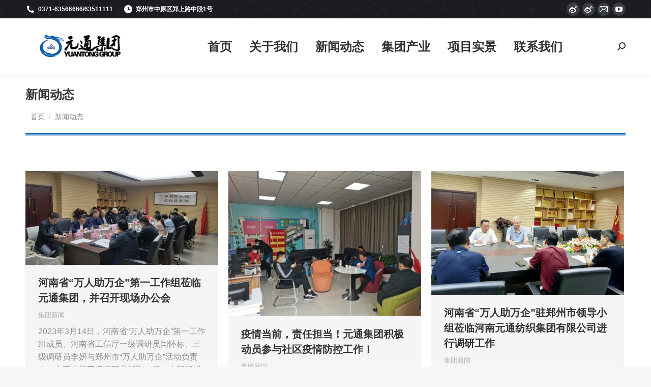

--- FILE ---
content_type: text/html; charset=UTF-8
request_url: https://ytfzcity.com/blog/
body_size: 19922
content:
<!DOCTYPE html>
<!--[if !(IE 6) | !(IE 7) | !(IE 8)  ]><!-->
<html lang="zh-Hans" class="no-js">
<!--<![endif]-->
<head>
	<meta charset="UTF-8" />
		<meta name="viewport" content="width=device-width, initial-scale=1, maximum-scale=1, user-scalable=0">
		<meta name="theme-color" content="#e1474d"/>	<link rel="profile" href="https://gmpg.org/xfn/11" />
	        <script type="text/javascript">
            if (/Android|webOS|iPhone|iPad|iPod|BlackBerry|IEMobile|Opera Mini/i.test(navigator.userAgent)) {
                var originalAddEventListener = EventTarget.prototype.addEventListener,
                    oldWidth = window.innerWidth;

                EventTarget.prototype.addEventListener = function (eventName, eventHandler, useCapture) {
                    if (eventName === "resize") {
                        originalAddEventListener.call(this, eventName, function (event) {
                            if (oldWidth === window.innerWidth) {
                                return;
                            }
                            oldWidth = window.innerWidth;
                            if (eventHandler.handleEvent) {
                                eventHandler.handleEvent.call(this, event);
                            }
                            else {
                                eventHandler.call(this, event);
                            };
                        }, useCapture);
                    }
                    else {
                        originalAddEventListener.call(this, eventName, eventHandler, useCapture);
                    };
                };
            };
        </script>
		<title>新闻动态 &#8211; 元通集团官方网站</title>
<meta name='robots' content='max-image-preview:large' />
	<style>img:is([sizes="auto" i], [sizes^="auto," i]) { contain-intrinsic-size: 3000px 1500px }</style>
	<link rel='dns-prefetch' href='//fonts.googleapis.com' />
<link rel="alternate" type="application/rss+xml" title="元通集团官方网站 &raquo; Feed" href="https://ytfzcity.com/feed/" />
<link rel="alternate" type="application/rss+xml" title="元通集团官方网站 &raquo; 评论 Feed" href="https://ytfzcity.com/comments/feed/" />
<script type="text/javascript">
/* <![CDATA[ */
window._wpemojiSettings = {"baseUrl":"https:\/\/s.w.org\/images\/core\/emoji\/15.0.3\/72x72\/","ext":".png","svgUrl":"https:\/\/s.w.org\/images\/core\/emoji\/15.0.3\/svg\/","svgExt":".svg","source":{"concatemoji":"https:\/\/ytfzcity.com\/wp-includes\/js\/wp-emoji-release.min.js?ver=6.7.4"}};
/*! This file is auto-generated */
!function(i,n){var o,s,e;function c(e){try{var t={supportTests:e,timestamp:(new Date).valueOf()};sessionStorage.setItem(o,JSON.stringify(t))}catch(e){}}function p(e,t,n){e.clearRect(0,0,e.canvas.width,e.canvas.height),e.fillText(t,0,0);var t=new Uint32Array(e.getImageData(0,0,e.canvas.width,e.canvas.height).data),r=(e.clearRect(0,0,e.canvas.width,e.canvas.height),e.fillText(n,0,0),new Uint32Array(e.getImageData(0,0,e.canvas.width,e.canvas.height).data));return t.every(function(e,t){return e===r[t]})}function u(e,t,n){switch(t){case"flag":return n(e,"\ud83c\udff3\ufe0f\u200d\u26a7\ufe0f","\ud83c\udff3\ufe0f\u200b\u26a7\ufe0f")?!1:!n(e,"\ud83c\uddfa\ud83c\uddf3","\ud83c\uddfa\u200b\ud83c\uddf3")&&!n(e,"\ud83c\udff4\udb40\udc67\udb40\udc62\udb40\udc65\udb40\udc6e\udb40\udc67\udb40\udc7f","\ud83c\udff4\u200b\udb40\udc67\u200b\udb40\udc62\u200b\udb40\udc65\u200b\udb40\udc6e\u200b\udb40\udc67\u200b\udb40\udc7f");case"emoji":return!n(e,"\ud83d\udc26\u200d\u2b1b","\ud83d\udc26\u200b\u2b1b")}return!1}function f(e,t,n){var r="undefined"!=typeof WorkerGlobalScope&&self instanceof WorkerGlobalScope?new OffscreenCanvas(300,150):i.createElement("canvas"),a=r.getContext("2d",{willReadFrequently:!0}),o=(a.textBaseline="top",a.font="600 32px Arial",{});return e.forEach(function(e){o[e]=t(a,e,n)}),o}function t(e){var t=i.createElement("script");t.src=e,t.defer=!0,i.head.appendChild(t)}"undefined"!=typeof Promise&&(o="wpEmojiSettingsSupports",s=["flag","emoji"],n.supports={everything:!0,everythingExceptFlag:!0},e=new Promise(function(e){i.addEventListener("DOMContentLoaded",e,{once:!0})}),new Promise(function(t){var n=function(){try{var e=JSON.parse(sessionStorage.getItem(o));if("object"==typeof e&&"number"==typeof e.timestamp&&(new Date).valueOf()<e.timestamp+604800&&"object"==typeof e.supportTests)return e.supportTests}catch(e){}return null}();if(!n){if("undefined"!=typeof Worker&&"undefined"!=typeof OffscreenCanvas&&"undefined"!=typeof URL&&URL.createObjectURL&&"undefined"!=typeof Blob)try{var e="postMessage("+f.toString()+"("+[JSON.stringify(s),u.toString(),p.toString()].join(",")+"));",r=new Blob([e],{type:"text/javascript"}),a=new Worker(URL.createObjectURL(r),{name:"wpTestEmojiSupports"});return void(a.onmessage=function(e){c(n=e.data),a.terminate(),t(n)})}catch(e){}c(n=f(s,u,p))}t(n)}).then(function(e){for(var t in e)n.supports[t]=e[t],n.supports.everything=n.supports.everything&&n.supports[t],"flag"!==t&&(n.supports.everythingExceptFlag=n.supports.everythingExceptFlag&&n.supports[t]);n.supports.everythingExceptFlag=n.supports.everythingExceptFlag&&!n.supports.flag,n.DOMReady=!1,n.readyCallback=function(){n.DOMReady=!0}}).then(function(){return e}).then(function(){var e;n.supports.everything||(n.readyCallback(),(e=n.source||{}).concatemoji?t(e.concatemoji):e.wpemoji&&e.twemoji&&(t(e.twemoji),t(e.wpemoji)))}))}((window,document),window._wpemojiSettings);
/* ]]> */
</script>
<style id='wp-emoji-styles-inline-css' type='text/css'>

	img.wp-smiley, img.emoji {
		display: inline !important;
		border: none !important;
		box-shadow: none !important;
		height: 1em !important;
		width: 1em !important;
		margin: 0 0.07em !important;
		vertical-align: -0.1em !important;
		background: none !important;
		padding: 0 !important;
	}
</style>
<style id='classic-theme-styles-inline-css' type='text/css'>
/*! This file is auto-generated */
.wp-block-button__link{color:#fff;background-color:#32373c;border-radius:9999px;box-shadow:none;text-decoration:none;padding:calc(.667em + 2px) calc(1.333em + 2px);font-size:1.125em}.wp-block-file__button{background:#32373c;color:#fff;text-decoration:none}
</style>
<style id='global-styles-inline-css' type='text/css'>
:root{--wp--preset--aspect-ratio--square: 1;--wp--preset--aspect-ratio--4-3: 4/3;--wp--preset--aspect-ratio--3-4: 3/4;--wp--preset--aspect-ratio--3-2: 3/2;--wp--preset--aspect-ratio--2-3: 2/3;--wp--preset--aspect-ratio--16-9: 16/9;--wp--preset--aspect-ratio--9-16: 9/16;--wp--preset--color--black: #000000;--wp--preset--color--cyan-bluish-gray: #abb8c3;--wp--preset--color--white: #FFF;--wp--preset--color--pale-pink: #f78da7;--wp--preset--color--vivid-red: #cf2e2e;--wp--preset--color--luminous-vivid-orange: #ff6900;--wp--preset--color--luminous-vivid-amber: #fcb900;--wp--preset--color--light-green-cyan: #7bdcb5;--wp--preset--color--vivid-green-cyan: #00d084;--wp--preset--color--pale-cyan-blue: #8ed1fc;--wp--preset--color--vivid-cyan-blue: #0693e3;--wp--preset--color--vivid-purple: #9b51e0;--wp--preset--color--accent: #e1474d;--wp--preset--color--dark-gray: #111;--wp--preset--color--light-gray: #767676;--wp--preset--gradient--vivid-cyan-blue-to-vivid-purple: linear-gradient(135deg,rgba(6,147,227,1) 0%,rgb(155,81,224) 100%);--wp--preset--gradient--light-green-cyan-to-vivid-green-cyan: linear-gradient(135deg,rgb(122,220,180) 0%,rgb(0,208,130) 100%);--wp--preset--gradient--luminous-vivid-amber-to-luminous-vivid-orange: linear-gradient(135deg,rgba(252,185,0,1) 0%,rgba(255,105,0,1) 100%);--wp--preset--gradient--luminous-vivid-orange-to-vivid-red: linear-gradient(135deg,rgba(255,105,0,1) 0%,rgb(207,46,46) 100%);--wp--preset--gradient--very-light-gray-to-cyan-bluish-gray: linear-gradient(135deg,rgb(238,238,238) 0%,rgb(169,184,195) 100%);--wp--preset--gradient--cool-to-warm-spectrum: linear-gradient(135deg,rgb(74,234,220) 0%,rgb(151,120,209) 20%,rgb(207,42,186) 40%,rgb(238,44,130) 60%,rgb(251,105,98) 80%,rgb(254,248,76) 100%);--wp--preset--gradient--blush-light-purple: linear-gradient(135deg,rgb(255,206,236) 0%,rgb(152,150,240) 100%);--wp--preset--gradient--blush-bordeaux: linear-gradient(135deg,rgb(254,205,165) 0%,rgb(254,45,45) 50%,rgb(107,0,62) 100%);--wp--preset--gradient--luminous-dusk: linear-gradient(135deg,rgb(255,203,112) 0%,rgb(199,81,192) 50%,rgb(65,88,208) 100%);--wp--preset--gradient--pale-ocean: linear-gradient(135deg,rgb(255,245,203) 0%,rgb(182,227,212) 50%,rgb(51,167,181) 100%);--wp--preset--gradient--electric-grass: linear-gradient(135deg,rgb(202,248,128) 0%,rgb(113,206,126) 100%);--wp--preset--gradient--midnight: linear-gradient(135deg,rgb(2,3,129) 0%,rgb(40,116,252) 100%);--wp--preset--font-size--small: 13px;--wp--preset--font-size--medium: 20px;--wp--preset--font-size--large: 36px;--wp--preset--font-size--x-large: 42px;--wp--preset--spacing--20: 0.44rem;--wp--preset--spacing--30: 0.67rem;--wp--preset--spacing--40: 1rem;--wp--preset--spacing--50: 1.5rem;--wp--preset--spacing--60: 2.25rem;--wp--preset--spacing--70: 3.38rem;--wp--preset--spacing--80: 5.06rem;--wp--preset--shadow--natural: 6px 6px 9px rgba(0, 0, 0, 0.2);--wp--preset--shadow--deep: 12px 12px 50px rgba(0, 0, 0, 0.4);--wp--preset--shadow--sharp: 6px 6px 0px rgba(0, 0, 0, 0.2);--wp--preset--shadow--outlined: 6px 6px 0px -3px rgba(255, 255, 255, 1), 6px 6px rgba(0, 0, 0, 1);--wp--preset--shadow--crisp: 6px 6px 0px rgba(0, 0, 0, 1);}:where(.is-layout-flex){gap: 0.5em;}:where(.is-layout-grid){gap: 0.5em;}body .is-layout-flex{display: flex;}.is-layout-flex{flex-wrap: wrap;align-items: center;}.is-layout-flex > :is(*, div){margin: 0;}body .is-layout-grid{display: grid;}.is-layout-grid > :is(*, div){margin: 0;}:where(.wp-block-columns.is-layout-flex){gap: 2em;}:where(.wp-block-columns.is-layout-grid){gap: 2em;}:where(.wp-block-post-template.is-layout-flex){gap: 1.25em;}:where(.wp-block-post-template.is-layout-grid){gap: 1.25em;}.has-black-color{color: var(--wp--preset--color--black) !important;}.has-cyan-bluish-gray-color{color: var(--wp--preset--color--cyan-bluish-gray) !important;}.has-white-color{color: var(--wp--preset--color--white) !important;}.has-pale-pink-color{color: var(--wp--preset--color--pale-pink) !important;}.has-vivid-red-color{color: var(--wp--preset--color--vivid-red) !important;}.has-luminous-vivid-orange-color{color: var(--wp--preset--color--luminous-vivid-orange) !important;}.has-luminous-vivid-amber-color{color: var(--wp--preset--color--luminous-vivid-amber) !important;}.has-light-green-cyan-color{color: var(--wp--preset--color--light-green-cyan) !important;}.has-vivid-green-cyan-color{color: var(--wp--preset--color--vivid-green-cyan) !important;}.has-pale-cyan-blue-color{color: var(--wp--preset--color--pale-cyan-blue) !important;}.has-vivid-cyan-blue-color{color: var(--wp--preset--color--vivid-cyan-blue) !important;}.has-vivid-purple-color{color: var(--wp--preset--color--vivid-purple) !important;}.has-black-background-color{background-color: var(--wp--preset--color--black) !important;}.has-cyan-bluish-gray-background-color{background-color: var(--wp--preset--color--cyan-bluish-gray) !important;}.has-white-background-color{background-color: var(--wp--preset--color--white) !important;}.has-pale-pink-background-color{background-color: var(--wp--preset--color--pale-pink) !important;}.has-vivid-red-background-color{background-color: var(--wp--preset--color--vivid-red) !important;}.has-luminous-vivid-orange-background-color{background-color: var(--wp--preset--color--luminous-vivid-orange) !important;}.has-luminous-vivid-amber-background-color{background-color: var(--wp--preset--color--luminous-vivid-amber) !important;}.has-light-green-cyan-background-color{background-color: var(--wp--preset--color--light-green-cyan) !important;}.has-vivid-green-cyan-background-color{background-color: var(--wp--preset--color--vivid-green-cyan) !important;}.has-pale-cyan-blue-background-color{background-color: var(--wp--preset--color--pale-cyan-blue) !important;}.has-vivid-cyan-blue-background-color{background-color: var(--wp--preset--color--vivid-cyan-blue) !important;}.has-vivid-purple-background-color{background-color: var(--wp--preset--color--vivid-purple) !important;}.has-black-border-color{border-color: var(--wp--preset--color--black) !important;}.has-cyan-bluish-gray-border-color{border-color: var(--wp--preset--color--cyan-bluish-gray) !important;}.has-white-border-color{border-color: var(--wp--preset--color--white) !important;}.has-pale-pink-border-color{border-color: var(--wp--preset--color--pale-pink) !important;}.has-vivid-red-border-color{border-color: var(--wp--preset--color--vivid-red) !important;}.has-luminous-vivid-orange-border-color{border-color: var(--wp--preset--color--luminous-vivid-orange) !important;}.has-luminous-vivid-amber-border-color{border-color: var(--wp--preset--color--luminous-vivid-amber) !important;}.has-light-green-cyan-border-color{border-color: var(--wp--preset--color--light-green-cyan) !important;}.has-vivid-green-cyan-border-color{border-color: var(--wp--preset--color--vivid-green-cyan) !important;}.has-pale-cyan-blue-border-color{border-color: var(--wp--preset--color--pale-cyan-blue) !important;}.has-vivid-cyan-blue-border-color{border-color: var(--wp--preset--color--vivid-cyan-blue) !important;}.has-vivid-purple-border-color{border-color: var(--wp--preset--color--vivid-purple) !important;}.has-vivid-cyan-blue-to-vivid-purple-gradient-background{background: var(--wp--preset--gradient--vivid-cyan-blue-to-vivid-purple) !important;}.has-light-green-cyan-to-vivid-green-cyan-gradient-background{background: var(--wp--preset--gradient--light-green-cyan-to-vivid-green-cyan) !important;}.has-luminous-vivid-amber-to-luminous-vivid-orange-gradient-background{background: var(--wp--preset--gradient--luminous-vivid-amber-to-luminous-vivid-orange) !important;}.has-luminous-vivid-orange-to-vivid-red-gradient-background{background: var(--wp--preset--gradient--luminous-vivid-orange-to-vivid-red) !important;}.has-very-light-gray-to-cyan-bluish-gray-gradient-background{background: var(--wp--preset--gradient--very-light-gray-to-cyan-bluish-gray) !important;}.has-cool-to-warm-spectrum-gradient-background{background: var(--wp--preset--gradient--cool-to-warm-spectrum) !important;}.has-blush-light-purple-gradient-background{background: var(--wp--preset--gradient--blush-light-purple) !important;}.has-blush-bordeaux-gradient-background{background: var(--wp--preset--gradient--blush-bordeaux) !important;}.has-luminous-dusk-gradient-background{background: var(--wp--preset--gradient--luminous-dusk) !important;}.has-pale-ocean-gradient-background{background: var(--wp--preset--gradient--pale-ocean) !important;}.has-electric-grass-gradient-background{background: var(--wp--preset--gradient--electric-grass) !important;}.has-midnight-gradient-background{background: var(--wp--preset--gradient--midnight) !important;}.has-small-font-size{font-size: var(--wp--preset--font-size--small) !important;}.has-medium-font-size{font-size: var(--wp--preset--font-size--medium) !important;}.has-large-font-size{font-size: var(--wp--preset--font-size--large) !important;}.has-x-large-font-size{font-size: var(--wp--preset--font-size--x-large) !important;}
:where(.wp-block-post-template.is-layout-flex){gap: 1.25em;}:where(.wp-block-post-template.is-layout-grid){gap: 1.25em;}
:where(.wp-block-columns.is-layout-flex){gap: 2em;}:where(.wp-block-columns.is-layout-grid){gap: 2em;}
:root :where(.wp-block-pullquote){font-size: 1.5em;line-height: 1.6;}
</style>
<link rel='stylesheet' id='contact-form-7-css' href='https://ytfzcity.com/wp-content/plugins/contact-form-7/includes/css/styles.css?ver=5.7.3' type='text/css' media='all' />
<link rel='stylesheet' id='smartideo_css-css' href='https://ytfzcity.com/wp-content/plugins/smartideo/static/smartideo.css?ver=2.7.3' type='text/css' media='screen' />
<link rel='stylesheet' id='the7-Defaults-css' href='https://ytfzcity.com/wp-content/uploads/smile_fonts/Defaults/Defaults.css?ver=6.7.4' type='text/css' media='all' />

<link rel='stylesheet' id='dt-main-css' href='https://ytfzcity.com/wp-content/themes/dt-the7/css/main.min.css?ver=10.8.0' type='text/css' media='all' />
<style id='dt-main-inline-css' type='text/css'>
body #load {
  display: block;
  height: 100%;
  overflow: hidden;
  position: fixed;
  width: 100%;
  z-index: 9901;
  opacity: 1;
  visibility: visible;
  transition: all .35s ease-out;
}
.load-wrap {
  width: 100%;
  height: 100%;
  background-position: center center;
  background-repeat: no-repeat;
  text-align: center;
  display: -ms-flexbox;
  display: -ms-flex;
  display: flex;
  -ms-align-items: center;
  -ms-flex-align: center;
  align-items: center;
  -ms-flex-flow: column wrap;
  flex-flow: column wrap;
  -ms-flex-pack: center;
  -ms-justify-content: center;
  justify-content: center;
}
.load-wrap > svg {
  position: absolute;
  top: 50%;
  left: 50%;
  transform: translate(-50%,-50%);
}
#load {
  background: var(--the7-elementor-beautiful-loading-bg,#ffffff);
  --the7-beautiful-spinner-color2: var(--the7-beautiful-spinner-color,rgba(97,98,103,0.4));
}

</style>
<link rel='stylesheet' id='the7-font-css' href='https://ytfzcity.com/wp-content/themes/dt-the7/fonts/icomoon-the7-font/icomoon-the7-font.min.css?ver=10.8.0' type='text/css' media='all' />
<link rel='stylesheet' id='the7-awesome-fonts-css' href='https://ytfzcity.com/wp-content/themes/dt-the7/fonts/FontAwesome/css/all.min.css?ver=10.8.0' type='text/css' media='all' />
<link rel='stylesheet' id='the7-awesome-fonts-back-css' href='https://ytfzcity.com/wp-content/themes/dt-the7/fonts/FontAwesome/back-compat.min.css?ver=10.8.0' type='text/css' media='all' />
<link rel='stylesheet' id='the7-custom-scrollbar-css' href='https://ytfzcity.com/wp-content/themes/dt-the7/lib/custom-scrollbar/custom-scrollbar.min.css?ver=10.8.0' type='text/css' media='all' />
<link rel='stylesheet' id='the7-wpbakery-css' href='https://ytfzcity.com/wp-content/themes/dt-the7/css/wpbakery.min.css?ver=10.8.0' type='text/css' media='all' />
<link rel='stylesheet' id='the7-core-css' href='https://ytfzcity.com/wp-content/plugins/dt-the7-core/assets/css/post-type.min.css?ver=2.5.8' type='text/css' media='all' />
<link rel='stylesheet' id='the7-css-vars-css' href='https://ytfzcity.com/wp-content/uploads/the7-css/css-vars.css?ver=07f08fd73275' type='text/css' media='all' />
<link rel='stylesheet' id='dt-custom-css' href='https://ytfzcity.com/wp-content/uploads/the7-css/custom.css?ver=07f08fd73275' type='text/css' media='all' />
<link rel='stylesheet' id='dt-media-css' href='https://ytfzcity.com/wp-content/uploads/the7-css/media.css?ver=07f08fd73275' type='text/css' media='all' />
<link rel='stylesheet' id='the7-mega-menu-css' href='https://ytfzcity.com/wp-content/uploads/the7-css/mega-menu.css?ver=07f08fd73275' type='text/css' media='all' />
<link rel='stylesheet' id='the7-elements-albums-portfolio-css' href='https://ytfzcity.com/wp-content/uploads/the7-css/the7-elements-albums-portfolio.css?ver=07f08fd73275' type='text/css' media='all' />
<link rel='stylesheet' id='the7-elements-css' href='https://ytfzcity.com/wp-content/uploads/the7-css/post-type-dynamic.css?ver=07f08fd73275' type='text/css' media='all' />
<link rel='stylesheet' id='style-css' href='https://ytfzcity.com/wp-content/themes/dt-the7-child/style.css?ver=10.8.0' type='text/css' media='all' />
<script type="text/javascript" src="https://ytfzcity.com/wp-includes/js/jquery/jquery.min.js?ver=3.7.1" id="jquery-core-js"></script>
<script type="text/javascript" src="https://ytfzcity.com/wp-includes/js/jquery/jquery-migrate.min.js?ver=3.4.1" id="jquery-migrate-js"></script>
<script type="text/javascript" id="dt-above-fold-js-extra">
/* <![CDATA[ */
var dtLocal = {"themeUrl":"https:\/\/ytfzcity.com\/wp-content\/themes\/dt-the7","passText":"\u8981\u67e5\u770b\u8be5\u53d7\u4fdd\u62a4\u7684\u6587\u7ae0\uff0c\u8bf7\u5728\u4e0b\u9762\u8f93\u5165\u5bc6\u7801\uff1a","moreButtonText":{"loading":"\u52a0\u8f7d\u4e2d\u2026\u2026","loadMore":"\u52a0\u8f7d\u66f4\u591a"},"postID":"79","ajaxurl":"https:\/\/ytfzcity.com\/wp-admin\/admin-ajax.php","REST":{"baseUrl":"https:\/\/ytfzcity.com\/wp-json\/the7\/v1","endpoints":{"sendMail":"\/send-mail"}},"contactMessages":{"required":"One or more fields have an error. Please check and try again.","terms":"\u8bf7\u63a5\u53d7\u9690\u79c1\u653f\u7b56\u3002","fillTheCaptchaError":"\u8bf7\u586b\u5199\u9a8c\u8bc1\u7801\u3002"},"captchaSiteKey":"","ajaxNonce":"935c22fbde","pageData":{"type":"page","template":"blog","layout":"masonry"},"themeSettings":{"smoothScroll":"off","lazyLoading":true,"accentColor":{"mode":"solid","color":"#e1474d"},"desktopHeader":{"height":110},"ToggleCaptionEnabled":"disabled","ToggleCaption":"\u5bfc\u822a","floatingHeader":{"showAfter":150,"showMenu":true,"height":70,"logo":{"showLogo":true,"html":"<img class=\" preload-me\" src=\"https:\/\/ytfzcity.com\/wp-content\/uploads\/2021\/08\/220x55-1.png\" srcset=\"https:\/\/ytfzcity.com\/wp-content\/uploads\/2021\/08\/220x55-1.png 220w, https:\/\/ytfzcity.com\/wp-content\/uploads\/2021\/08\/220x55-1.png 220w\" width=\"220\" height=\"55\"   sizes=\"220px\" alt=\"\u5143\u901a\u96c6\u56e2\u5b98\u65b9\u7f51\u7ad9\" \/>","url":"https:\/\/ytfzcity.com\/"}},"topLine":{"floatingTopLine":{"logo":{"showLogo":false,"html":""}}},"mobileHeader":{"firstSwitchPoint":1150,"secondSwitchPoint":778,"firstSwitchPointHeight":70,"secondSwitchPointHeight":70,"mobileToggleCaptionEnabled":"disabled","mobileToggleCaption":"\u83dc\u5355"},"stickyMobileHeaderFirstSwitch":{"logo":{"html":""}},"stickyMobileHeaderSecondSwitch":{"logo":{"html":""}},"content":{"textColor":"#8b8d94","headerColor":"#333333"},"sidebar":{"switchPoint":992},"boxedWidth":"1340px","stripes":{"stripe1":{"textColor":"#72777d","headerColor":"#3c3e45"},"stripe2":{"textColor":"#f4f4f5","headerColor":"#f4f4f5"},"stripe3":{"textColor":"#ffffff","headerColor":"#ffffff"}}},"VCMobileScreenWidth":"768"};
var dtShare = {"shareButtonText":{"facebook":"\u5206\u4eab\u5230Facebook","twitter":"Tweet","pinterest":"Pin it\uff08\u793e\u4ea4\uff09","linkedin":"\u5206\u4eab\u5230Linkedin","whatsapp":"\u5206\u4eab\u5230Whatsapp"},"overlayOpacity":"85"};
/* ]]> */
</script>
<script type="text/javascript" src="https://ytfzcity.com/wp-content/themes/dt-the7/js/above-the-fold.min.js?ver=10.8.0" id="dt-above-fold-js"></script>
<link rel="https://api.w.org/" href="https://ytfzcity.com/wp-json/" /><link rel="alternate" title="JSON" type="application/json" href="https://ytfzcity.com/wp-json/wp/v2/pages/79" /><link rel="EditURI" type="application/rsd+xml" title="RSD" href="https://ytfzcity.com/xmlrpc.php?rsd" />
<meta name="generator" content="WordPress 6.7.4" />
<link rel="canonical" href="https://ytfzcity.com/blog/" />
<link rel='shortlink' href='https://ytfzcity.com/?p=79' />
<link rel="alternate" title="oEmbed (JSON)" type="application/json+oembed" href="https://ytfzcity.com/wp-json/oembed/1.0/embed?url=https%3A%2F%2Fytfzcity.com%2Fblog%2F" />
<link rel="alternate" title="oEmbed (XML)" type="text/xml+oembed" href="https://ytfzcity.com/wp-json/oembed/1.0/embed?url=https%3A%2F%2Fytfzcity.com%2Fblog%2F&#038;format=xml" />
<meta property="og:site_name" content="元通集团官方网站" />
<meta property="og:title" content="新闻动态" />
<meta property="og:url" content="https://ytfzcity.com/blog/" />
<meta property="og:type" content="article" />
<meta name="generator" content="Powered by WPBakery Page Builder - drag and drop page builder for WordPress."/>
<meta name="generator" content="Powered by Slider Revolution 6.6.8 - responsive, Mobile-Friendly Slider Plugin for WordPress with comfortable drag and drop interface." />
<script type="text/javascript" id="the7-loader-script">
document.addEventListener("DOMContentLoaded", function(event) {
	var load = document.getElementById("load");
	if(!load.classList.contains('loader-removed')){
		var removeLoading = setTimeout(function() {
			load.className += " loader-removed";
		}, 300);
	}
});
</script>
		<script>function setREVStartSize(e){
			//window.requestAnimationFrame(function() {
				window.RSIW = window.RSIW===undefined ? window.innerWidth : window.RSIW;
				window.RSIH = window.RSIH===undefined ? window.innerHeight : window.RSIH;
				try {
					var pw = document.getElementById(e.c).parentNode.offsetWidth,
						newh;
					pw = pw===0 || isNaN(pw) || (e.l=="fullwidth" || e.layout=="fullwidth") ? window.RSIW : pw;
					e.tabw = e.tabw===undefined ? 0 : parseInt(e.tabw);
					e.thumbw = e.thumbw===undefined ? 0 : parseInt(e.thumbw);
					e.tabh = e.tabh===undefined ? 0 : parseInt(e.tabh);
					e.thumbh = e.thumbh===undefined ? 0 : parseInt(e.thumbh);
					e.tabhide = e.tabhide===undefined ? 0 : parseInt(e.tabhide);
					e.thumbhide = e.thumbhide===undefined ? 0 : parseInt(e.thumbhide);
					e.mh = e.mh===undefined || e.mh=="" || e.mh==="auto" ? 0 : parseInt(e.mh,0);
					if(e.layout==="fullscreen" || e.l==="fullscreen")
						newh = Math.max(e.mh,window.RSIH);
					else{
						e.gw = Array.isArray(e.gw) ? e.gw : [e.gw];
						for (var i in e.rl) if (e.gw[i]===undefined || e.gw[i]===0) e.gw[i] = e.gw[i-1];
						e.gh = e.el===undefined || e.el==="" || (Array.isArray(e.el) && e.el.length==0)? e.gh : e.el;
						e.gh = Array.isArray(e.gh) ? e.gh : [e.gh];
						for (var i in e.rl) if (e.gh[i]===undefined || e.gh[i]===0) e.gh[i] = e.gh[i-1];
											
						var nl = new Array(e.rl.length),
							ix = 0,
							sl;
						e.tabw = e.tabhide>=pw ? 0 : e.tabw;
						e.thumbw = e.thumbhide>=pw ? 0 : e.thumbw;
						e.tabh = e.tabhide>=pw ? 0 : e.tabh;
						e.thumbh = e.thumbhide>=pw ? 0 : e.thumbh;
						for (var i in e.rl) nl[i] = e.rl[i]<window.RSIW ? 0 : e.rl[i];
						sl = nl[0];
						for (var i in nl) if (sl>nl[i] && nl[i]>0) { sl = nl[i]; ix=i;}
						var m = pw>(e.gw[ix]+e.tabw+e.thumbw) ? 1 : (pw-(e.tabw+e.thumbw)) / (e.gw[ix]);
						newh =  (e.gh[ix] * m) + (e.tabh + e.thumbh);
					}
					var el = document.getElementById(e.c);
					if (el!==null && el) el.style.height = newh+"px";
					el = document.getElementById(e.c+"_wrapper");
					if (el!==null && el) {
						el.style.height = newh+"px";
						el.style.display = "block";
					}
				} catch(e){
					console.log("Failure at Presize of Slider:" + e)
				}
			//});
		  };</script>
<noscript><style> .wpb_animate_when_almost_visible { opacity: 1; }</style></noscript></head>
<body id="the7-body" class="page-template page-template-template-blog-masonry page-template-template-blog-masonry-php page page-id-79 page-parent wp-embed-responsive the7-core-ver-2.5.8 blog layout-masonry description-under-image dt-responsive-on right-mobile-menu-close-icon ouside-menu-close-icon mobile-hamburger-close-bg-enable mobile-hamburger-close-bg-hover-enable  fade-medium-mobile-menu-close-icon fade-medium-menu-close-icon srcset-enabled btn-flat custom-btn-color custom-btn-hover-color phantom-fade phantom-shadow-decoration phantom-main-logo-on floating-mobile-menu-icon top-header first-switch-logo-left first-switch-menu-right second-switch-logo-left second-switch-menu-right right-mobile-menu layzr-loading-on no-avatars popup-message-style dt-fa-compatibility the7-ver-10.8.0 wpb-js-composer js-comp-ver-6.10.0 vc_responsive">
<!-- The7 10.8.0 -->
<div id="load" class="ring-loader">
	<div class="load-wrap">
<style type="text/css">
    .the7-spinner {
        width: 72px;
        height: 72px;
        position: relative;
    }
    .the7-spinner > div {
        border-radius: 50%;
        width: 9px;
        left: 0;
        box-sizing: border-box;
        display: block;
        position: absolute;
        border: 9px solid #fff;
        width: 72px;
        height: 72px;
    }
    .the7-spinner-ring-bg{
        opacity: 0.25;
    }
    div.the7-spinner-ring {
        animation: spinner-animation 0.8s cubic-bezier(1, 1, 1, 1) infinite;
        border-color:var(--the7-beautiful-spinner-color2) transparent transparent transparent;
    }

    @keyframes spinner-animation{
        from{
            transform: rotate(0deg);
        }
        to {
            transform: rotate(360deg);
        }
    }
</style>

<div class="the7-spinner">
    <div class="the7-spinner-ring-bg"></div>
    <div class="the7-spinner-ring"></div>
</div></div>
</div>
<div id="page" >
	<a class="skip-link screen-reader-text" href="#content">跳转至内容</a>

<div class="masthead inline-header center widgets shadow-decoration shadow-mobile-header-decoration small-mobile-menu-icon dt-parent-menu-clickable show-sub-menu-on-hover show-device-logo show-mobile-logo"  role="banner">

	<div class="top-bar top-bar-line-hide">
	<div class="top-bar-bg" ></div>
	<div class="left-widgets mini-widgets"><span class="mini-contacts phone show-on-desktop in-top-bar-left in-menu-second-switch"><i class="fa-fw the7-mw-icon-phone-bold"></i>0371-63566666/63511111</span><span class="mini-contacts clock show-on-desktop near-logo-first-switch in-menu-second-switch"><i class="fa-fw the7-mw-icon-clock-bold"></i>郑州市中原区郑上路中段1号</span></div><div class="right-widgets mini-widgets"><div class="soc-ico show-on-desktop in-top-bar-right in-menu-second-switch custom-bg disabled-border border-off hover-accent-bg hover-disabled-border  hover-border-off"><a title="Weibo page opens in new window" href="https://weibo.com/yuantongguoji" target="_blank" class="weibo"><span class="soc-font-icon"></span><span class="screen-reader-text">Weibo page opens in new window</span></a><a title="Weibo page opens in new window" href="https://weibo.com/ytfzcity?is_all=1" target="_blank" class="weibo"><span class="soc-font-icon"></span><span class="screen-reader-text">Weibo page opens in new window</span></a><a title="Mail page opens in new window" href="mailto:zzytcity@163.com" target="_top" class="mail"><span class="soc-font-icon"></span><span class="screen-reader-text">Mail page opens in new window</span></a><a title="YouTube page opens in new window" href="/" target="_blank" class="you-tube"><span class="soc-font-icon"></span><span class="screen-reader-text">YouTube page opens in new window</span></a></div></div></div>

	<header class="header-bar">

		<div class="branding">
	<div id="site-title" class="assistive-text">元通集团官方网站</div>
	<div id="site-description" class="assistive-text"></div>
	<a class="same-logo" href="https://ytfzcity.com/"><img class=" preload-me" src="https://ytfzcity.com/wp-content/uploads/2021/08/220x55-1.png" srcset="https://ytfzcity.com/wp-content/uploads/2021/08/220x55-1.png 220w, https://ytfzcity.com/wp-content/uploads/2021/08/220x55-1.png 220w" width="220" height="55"   sizes="220px" alt="元通集团官方网站" /></a></div>

		<ul id="primary-menu" class="main-nav bg-outline-decoration hover-bg-decoration active-bg-decoration" role="menubar"><li class="menu-item menu-item-type-post_type menu-item-object-page menu-item-home menu-item-36206 first depth-0" role="presentation"><a href='https://ytfzcity.com/' data-level='1' role="menuitem"><span class="menu-item-text"><span class="menu-text">首页</span></span></a></li> <li class="menu-item menu-item-type-post_type menu-item-object-page menu-item-36255 depth-0" role="presentation"><a href='https://ytfzcity.com/about-company/' data-level='1' role="menuitem"><span class="menu-item-text"><span class="menu-text">关于我们</span></span></a></li> <li class="menu-item menu-item-type-post_type menu-item-object-page menu-item-has-children menu-item-36373 has-children depth-0" role="presentation"><a href='https://ytfzcity.com/news/' data-level='1' role="menuitem"><span class="menu-item-text"><span class="menu-text">新闻动态</span></span></a><ul class="sub-nav hover-style-bg level-arrows-on" role="menubar"><li class="menu-item menu-item-type-post_type menu-item-object-page menu-item-36244 first depth-1" role="presentation"><a href='https://ytfzcity.com/jituandongtai/' data-level='2' role="menuitem"><span class="menu-item-text"><span class="menu-text">集团动态</span></span></a></li> <li class="menu-item menu-item-type-post_type menu-item-object-page menu-item-36245 depth-1" role="presentation"><a href='https://ytfzcity.com/xingyexinwen/' data-level='2' role="menuitem"><span class="menu-item-text"><span class="menu-text">行业新闻</span></span></a></li> </ul></li> <li class="menu-item menu-item-type-post_type menu-item-object-page menu-item-36390 depth-0" role="presentation"><a href='https://ytfzcity.com/group-industries/' data-level='1' role="menuitem"><span class="menu-item-text"><span class="menu-text">集团产业</span></span></a></li> <li class="menu-item menu-item-type-custom menu-item-object-custom menu-item-36095 depth-0" role="presentation"><a href='http://qj.ytfzcity.com' target='_blank' data-level='1' role="menuitem"><span class="menu-item-text"><span class="menu-text">项目实景</span></span></a></li> <li class="menu-item menu-item-type-post_type menu-item-object-page menu-item-36385 last depth-0" role="presentation"><a href='https://ytfzcity.com/contact-us/' data-level='1' role="menuitem"><span class="menu-item-text"><span class="menu-text">联系我们</span></span></a></li> </ul>
		<div class="mini-widgets"><div class="mini-search show-on-desktop near-logo-first-switch near-logo-second-switch popup-search custom-icon"><form class="searchform mini-widget-searchform" role="search" method="get" action="https://ytfzcity.com/">

	<div class="screen-reader-text">搜索：</div>

	
		<a href="" class="submit text-disable"><i class=" mw-icon the7-mw-icon-search-bold"></i></a>
		<div class="popup-search-wrap">
			<input type="text" class="field searchform-s" name="s" value="" placeholder="Type and hit enter …" title="Search form"/>
			<a href="" class="search-icon"><i class="the7-mw-icon-search-bold"></i></a>
		</div>

			<input type="submit" class="assistive-text searchsubmit" value="Go!"/>
</form>
</div></div>
	</header>

</div>
<div class="dt-mobile-header mobile-menu-show-divider">
	<div class="dt-close-mobile-menu-icon"><div class="close-line-wrap"><span class="close-line"></span><span class="close-line"></span><span class="close-line"></span></div></div>	<ul id="mobile-menu" class="mobile-main-nav" role="menubar">
		<li class="menu-item menu-item-type-post_type menu-item-object-page menu-item-home menu-item-36727 first depth-0" role="presentation"><a href='https://ytfzcity.com/' data-level='1' role="menuitem"><span class="menu-item-text"><span class="menu-text">首页</span></span></a></li> <li class="menu-item menu-item-type-post_type menu-item-object-page menu-item-36733 depth-0" role="presentation"><a href='https://ytfzcity.com/about-company/' data-level='1' role="menuitem"><span class="menu-item-text"><span class="menu-text">关于我们</span></span></a></li> <li class="menu-item menu-item-type-post_type menu-item-object-page menu-item-has-children menu-item-36730 has-children depth-0" role="presentation"><a href='https://ytfzcity.com/news/' data-level='1' role="menuitem"><span class="menu-item-text"><span class="menu-text">新闻动态</span></span></a><ul class="sub-nav hover-style-bg level-arrows-on" role="menubar"><li class="menu-item menu-item-type-post_type menu-item-object-page menu-item-36726 first depth-1" role="presentation"><a href='https://ytfzcity.com/jituandongtai/' data-level='2' role="menuitem"><span class="menu-item-text"><span class="menu-text">集团动态</span></span></a></li> <li class="menu-item menu-item-type-post_type menu-item-object-page menu-item-36724 depth-1" role="presentation"><a href='https://ytfzcity.com/xingyexinwen/' data-level='2' role="menuitem"><span class="menu-item-text"><span class="menu-text">行业新闻</span></span></a></li> </ul></li> <li class="menu-item menu-item-type-post_type menu-item-object-page menu-item-36731 depth-0" role="presentation"><a href='https://ytfzcity.com/group-industries/' data-level='1' role="menuitem"><span class="menu-item-text"><span class="menu-text">集团产业</span></span></a></li> <li class="menu-item menu-item-type-custom menu-item-object-custom menu-item-36734 depth-0" role="presentation"><a href='http://qj.ytfzcity.com' data-level='1' role="menuitem"><span class="menu-item-text"><span class="menu-text">项目实景</span></span></a></li> <li class="menu-item menu-item-type-post_type menu-item-object-page menu-item-36728 last depth-0" role="presentation"><a href='https://ytfzcity.com/contact-us/' data-level='1' role="menuitem"><span class="menu-item-text"><span class="menu-text">联系我们</span></span></a></li> 	</ul>
	<div class='mobile-mini-widgets-in-menu'></div>
</div>

		<div class="page-title content-left breadcrumbs-mobile-off page-title-responsive-enabled">
			<div class="wf-wrap">

				<div class="page-title-head hgroup"><h1 >新闻动态</h1></div><div class="page-title-breadcrumbs"><div class="assistive-text">您在这里：</div><ol class="breadcrumbs text-small" itemscope itemtype="https://schema.org/BreadcrumbList"><li itemprop="itemListElement" itemscope itemtype="https://schema.org/ListItem"><a itemprop="item" href="https://ytfzcity.com/" title=""><span itemprop="name">首页</span></a><meta itemprop="position" content="1" /></li><li class="current" itemprop="itemListElement" itemscope itemtype="https://schema.org/ListItem"><span itemprop="name">新闻动态</span><meta itemprop="position" content="2" /></li></ol></div>			</div>
		</div>

		

<div id="main" class="sidebar-none sidebar-divider-off">

	
	<div class="main-gradient"></div>
	<div class="wf-wrap">
	<div class="wf-container-main">

	

	<!-- Content -->
	<div id="content" class="content" role="main">

		<div class="wf-container with-ajax loading-effect-move-up lazy-loading-mode iso-container bg-under-post description-under-image content-align-left" data-padding="10px" data-cur-page="1" data-width="200px" data-columns="3">
<div class="wf-cell iso-item" data-post-id="37700" data-date="2023-03-15T16:46:09+08:00" data-name="河南省“万人助万企”第一工作组莅临元通集团，并召开现场办公会">
	<article class="post post-37700 type-post status-publish format-standard has-post-thumbnail hentry category-group-news category-115 bg-on fullwidth-img description-off">

		
			<div class="blog-media wf-td">

				<p><a href="https://ytfzcity.com/37700/" class="alignnone rollover layzr-bg" ><img class="preload-me iso-lazy-load" src="data:image/svg+xml,%3Csvg%20xmlns%3D&#39;http%3A%2F%2Fwww.w3.org%2F2000%2Fsvg&#39;%20viewBox%3D&#39;0%200%20640%20310&#39;%2F%3E" data-src="https://ytfzcity.com/wp-content/uploads/2023/03/微信图片_20230315143837-scaled-e1678869845243.jpg" data-srcset="https://ytfzcity.com/wp-content/uploads/2023/03/微信图片_20230315143837-scaled-e1678869845243.jpg 640w" alt=""  width="640" height="310"  /></a></p>
			</div>

		
		<div class="blog-content wf-td">
			<h3 class="entry-title"><a href="https://ytfzcity.com/37700/" title="河南省“万人助万企”第一工作组莅临元通集团，并召开现场办公会" rel="bookmark">河南省“万人助万企”第一工作组莅临元通集团，并召开现场办公会</a></h3>

			<div class="entry-meta"><span class="category-link"><a href="https://ytfzcity.com/category/group-news/" >集团新闻</a></span></div><p>2023年3月14日，河南省“万人助万企”第一工作组成员、河南省工信厅一级调研员闫怀标、三级调研员李妍与郑州市“万人助万企”活动负责人、市工信局三级调研员祁飞一行，会同郑州市、中原区、须水办事处等政府相关部门负责人，在河南元通纺织集团有限公司召开现场办公会，为企业纾困解难。郑州市城乡建设局总会计师高东华，中原区工信局副局长马翔，中原区须水街道党工委书记王国杰，郑州市“万人助万企”活动办、市工信局科员常刚，郑州市自然资源和规划局、市自然资源和规划局中原分局和中原区人民法院相关负责人，嘉兴市场股东、郑州项目负责人黄国进，郑州元通房地产有限公司管理人王斌，河南元通纺织集团董事长姜克生，中原区企业联合会、企业家协会会长朱增昌与中原区企协常务副会长兼秘书长侯宏章等共同参会。</p>

		</div>

	</article>

</div>
<div class="wf-cell iso-item" data-post-id="37674" data-date="2022-10-16T14:07:19+08:00" data-name="疫情当前，责任担当！元通集团积极动员参与社区疫情防控工作！">
	<article class="post post-37674 type-post status-publish format-standard has-post-thumbnail hentry category-group-news tag-yiqingfangkong category-115 bg-on fullwidth-img description-off">

		
			<div class="blog-media wf-td">

				<p><a href="https://ytfzcity.com/37674/" class="alignnone rollover layzr-bg" ><img class="preload-me iso-lazy-load" src="data:image/svg+xml,%3Csvg%20xmlns%3D&#39;http%3A%2F%2Fwww.w3.org%2F2000%2Fsvg&#39;%20viewBox%3D&#39;0%200%20650%20488&#39;%2F%3E" data-src="https://ytfzcity.com/wp-content/uploads/2023/01/微信图片_20221016130836-scaled-e1674973656491-650x488.jpg" data-srcset="https://ytfzcity.com/wp-content/uploads/2023/01/微信图片_20221016130836-scaled-e1674973656491-650x488.jpg 650w, https://ytfzcity.com/wp-content/uploads/2023/01/微信图片_20221016130836-scaled-e1674973656491.jpg 767w" alt="" title="微信图片_20221016130836" width="650" height="488"  /></a></p>
			</div>

		
		<div class="blog-content wf-td">
			<h3 class="entry-title"><a href="https://ytfzcity.com/37674/" title="疫情当前，责任担当！元通集团积极动员参与社区疫情防控工作！" rel="bookmark">疫情当前，责任担当！元通集团积极动员参与社区疫情防控工作！</a></h3>

			<div class="entry-meta"><span class="category-link"><a href="https://ytfzcity.com/category/group-news/" >集团新闻</a></span></div><p>鉴于国内疫情频发、散发加之国庆假期期间人员流动性大，社区内出现疫情感染病例，为有效阻断疫情隐匿传播，保障人民群众生命安全和身体健康。</p>
<p>鉴于国内疫情频发、散发加之国庆假期期间人员流动性大，社区内出现疫情感染病例，为有效阻断疫情隐匿传播，保障人民群众生命安全和身体健康。在接到加强疫情防控工作通知后，元通集团迅速成立疫情防控工作组，积极配合中原区、须水街道办事处及河东路社区切实做好本次疫情防控工作，组织专班人员对纺织城园区市场、写字楼及住宅区域等实施静态管理，以“疫情在前，保障有我”的责任担当，认真落实“一口一岗”。</p>

		</div>

	</article>

</div>
<div class="wf-cell iso-item" data-post-id="37619" data-date="2022-05-25T17:33:55+08:00" data-name="河南省“万人助万企”驻郑州市领导小组莅临河南元通纺织集团有限公司进行调研工作">
	<article class="post post-37619 type-post status-publish format-standard has-post-thumbnail hentry category-group-news tag-wanrenzhuwanqi tag-ytfzcity tag-xiaoweiqiye tag-gongzuozu tag-henansheng tag-zhengzhouwanrenzhuwanqi tag-zhengzhouyingshanghuanjing category-115 bg-on fullwidth-img description-off">

		
			<div class="blog-media wf-td">

				<p><a href="https://ytfzcity.com/37619/" class="alignnone rollover layzr-bg" ><img class="preload-me iso-lazy-load" src="data:image/svg+xml,%3Csvg%20xmlns%3D&#39;http%3A%2F%2Fwww.w3.org%2F2000%2Fsvg&#39;%20viewBox%3D&#39;0%200%20640%20411&#39;%2F%3E" data-src="https://ytfzcity.com/wp-content/uploads/2022/05/图片1.png" data-srcset="https://ytfzcity.com/wp-content/uploads/2022/05/图片1.png 640w" alt=""  width="640" height="411"  /></a></p>
			</div>

		
		<div class="blog-content wf-td">
			<h3 class="entry-title"><a href="https://ytfzcity.com/37619/" title="河南省“万人助万企”驻郑州市领导小组莅临河南元通纺织集团有限公司进行调研工作" rel="bookmark">河南省“万人助万企”驻郑州市领导小组莅临河南元通纺织集团有限公司进行调研工作</a></h3>

			<div class="entry-meta"><span class="category-link"><a href="https://ytfzcity.com/category/group-news/" >集团新闻</a></span></div><p>“万人助万企”活动是河南省省委作出的重要工作决策，已成为 我省推动发展的重要抓手、优化环境的重要名片。市场主体&hellip;</p>

		</div>

	</article>

</div>
<div class="wf-cell iso-item" data-post-id="37609" data-date="2022-05-08T17:20:12+08:00" data-name="疫情在前，保障有我丨元通集团董事长督促落实元通纺织城片区疫情防控工作">
	<article class="post post-37609 type-post status-publish format-standard has-post-thumbnail hentry category-group-news tag-ytfzcity tag-118 tag-hedonglushequ tag-luoshiyiqingfangkong tag-zhengzhouyiqing category-115 bg-on fullwidth-img description-off">

		
			<div class="blog-media wf-td">

				<p><a href="https://ytfzcity.com/37609/" class="alignnone rollover layzr-bg" ><img class="preload-me iso-lazy-load" src="data:image/svg+xml,%3Csvg%20xmlns%3D&#39;http%3A%2F%2Fwww.w3.org%2F2000%2Fsvg&#39;%20viewBox%3D&#39;0%200%20640%20479&#39;%2F%3E" data-src="https://ytfzcity.com/wp-content/uploads/2022/05/微信图片_20220511115851-e1652242733546.jpg" data-srcset="https://ytfzcity.com/wp-content/uploads/2022/05/微信图片_20220511115851-e1652242733546.jpg 640w" alt="" title="微信图片_20220511115851" width="640" height="479"  /></a></p>
			</div>

		
		<div class="blog-content wf-td">
			<h3 class="entry-title"><a href="https://ytfzcity.com/37609/" title="疫情在前，保障有我丨元通集团董事长督促落实元通纺织城片区疫情防控工作" rel="bookmark">疫情在前，保障有我丨元通集团董事长督促落实元通纺织城片区疫情防控工作</a></h3>

			<div class="entry-meta"><span class="category-link"><a href="https://ytfzcity.com/category/group-news/" >集团新闻</a></span></div><p>             鉴于我市疫情防控严峻复杂形式，为有效阻断疫情传播，保障人民群众生命安全和身体健康。在&hellip;</p>

		</div>

	</article>

</div>
<div class="wf-cell iso-item" data-post-id="37500" data-date="2021-08-06T16:34:46+08:00" data-name="元通集团：勇于承担社会责任，筑牢疫情防控红线和安全防范底线！">
	<article class="post post-37500 type-post status-publish format-standard has-post-thumbnail hentry category-group-news tag-ytfzcity tag-118 tag-123 tag-anquanfangfandixian tag-xinguanyiqing tag-yiqingfangkonghongxian tag-quezhenbingli tag-shehuizeren category-115 bg-on fullwidth-img description-off">

		
			<div class="blog-media wf-td">

				<p><a href="https://ytfzcity.com/37500/" class="alignnone rollover layzr-bg" ><img class="preload-me iso-lazy-load" src="data:image/svg+xml,%3Csvg%20xmlns%3D&#39;http%3A%2F%2Fwww.w3.org%2F2000%2Fsvg&#39;%20viewBox%3D&#39;0%200%20640%20329&#39;%2F%3E" data-src="https://ytfzcity.com/wp-content/uploads/2021/08/weixintupian_20210823163354-e1629804757732.jpg" data-srcset="https://ytfzcity.com/wp-content/uploads/2021/08/weixintupian_20210823163354-e1629804757732.jpg 640w" alt=""  width="640" height="329"  /></a></p>
			</div>

		
		<div class="blog-content wf-td">
			<h3 class="entry-title"><a href="https://ytfzcity.com/37500/" title="元通集团：勇于承担社会责任，筑牢疫情防控红线和安全防范底线！" rel="bookmark">元通集团：勇于承担社会责任，筑牢疫情防控红线和安全防范底线！</a></h3>

			<div class="entry-meta"><span class="category-link"><a href="https://ytfzcity.com/category/group-news/" >集团新闻</a></span></div><p>疫情就是命令，责任就是担当。</p>
<p>自7月31日，郑州市政府加强对全市疫情防控工作紧急部署后，元通集团闻令而动、全面加强元通雅居社区和元通纺织城商业区防控力度，重点部署社区和商场值班值守；强化管控措施，对各个区域展开无死角消杀；及时发布防疫注意事项，增强全民疫情防范意识。建立和完善联动联防机制，加强科学规范防控管理措施，勇于承担社会责任，自觉履行社会义务。</p>

		</div>

	</article>

</div>
<div class="wf-cell iso-item" data-post-id="37535" data-date="2021-07-23T17:39:52+08:00" data-name="防汛减灾，我们在行动！致敬最美元通人！">
	<article class="post post-37535 type-post status-publish format-standard has-post-thumbnail hentry category-group-news tag-ytfzcity tag-118 tag-179 tag-162 tag-138 tag-125 tag-qiangxianjiuzai tag-zuimeiyuantongren tag-jiduanbaoyu tag-zhengzhoufangxun category-115 bg-on fullwidth-img description-off">

		
			<div class="blog-media wf-td">

				<p><a href="https://ytfzcity.com/37535/" class="alignnone rollover layzr-bg" ><img class="preload-me iso-lazy-load" src="data:image/svg+xml,%3Csvg%20xmlns%3D&#39;http%3A%2F%2Fwww.w3.org%2F2000%2Fsvg&#39;%20viewBox%3D&#39;0%200%20640%20480&#39;%2F%3E" data-src="https://ytfzcity.com/wp-content/uploads/2021/08/微信图片_20210723172242.jpg" data-srcset="https://ytfzcity.com/wp-content/uploads/2021/08/微信图片_20210723172242.jpg 640w" alt=""  width="640" height="480"  /></a></p>
			</div>

		
		<div class="blog-content wf-td">
			<h3 class="entry-title"><a href="https://ytfzcity.com/37535/" title="防汛减灾，我们在行动！致敬最美元通人！" rel="bookmark">防汛减灾，我们在行动！致敬最美元通人！</a></h3>

			<div class="entry-meta"><span class="category-link"><a href="https://ytfzcity.com/category/group-news/" >集团新闻</a></span></div><p>防汛见担当，大爱见行动！<br />
面对严重的自然灾害，无数人挺身而出，日夜坚守，社会各界也都紧急驰援。自7月20日开始，元通集团成立紧急救灾行动小组，全面投入救灾抢险工作。元通纺织城、元通雅居、元通商城等区域各级服务单位在集团统一领导下，物业、保卫和行政员工全体出动，做到各区域人员24小时在岗。积极配备充足的防汛物资，对社区及周边区域迅速开展消杀工作，坚决筑牢社区及商业“防汛防疫墙”，确保意外事件“零发生”。</p>

		</div>

	</article>

</div>
<div class="wf-cell iso-item" data-post-id="37490" data-date="2021-07-23T17:03:47+08:00" data-name="敢于担当，元通集团向中原区须水街道办事处捐赠约12万元救灾物资!">
	<article class="post post-37490 type-post status-publish format-standard has-post-thumbnail hentry category-group-news tag-ytfzcity tag-yuantongyaju tag-118 tag-qiangxianjiuzai-zhongyuanqu tag-hedonglushequ tag-tedabaoyu tag-zhengzhou7-20 tag-xushuijiedaoban category-115 bg-on fullwidth-img description-off">

		
			<div class="blog-media wf-td">

				<p><a href="https://ytfzcity.com/37490/" class="alignnone rollover layzr-bg" ><img class="preload-me iso-lazy-load" src="data:image/svg+xml,%3Csvg%20xmlns%3D&#39;http%3A%2F%2Fwww.w3.org%2F2000%2Fsvg&#39;%20viewBox%3D&#39;0%200%20640%20480&#39;%2F%3E" data-src="https://ytfzcity.com/wp-content/uploads/2021/08/微信图片_20210723121600.jpg" data-srcset="https://ytfzcity.com/wp-content/uploads/2021/08/微信图片_20210723121600.jpg 640w" alt=""  width="640" height="480"  /></a></p>
			</div>

		
		<div class="blog-content wf-td">
			<h3 class="entry-title"><a href="https://ytfzcity.com/37490/" title="敢于担当，元通集团向中原区须水街道办事处捐赠约12万元救灾物资!" rel="bookmark">敢于担当，元通集团向中原区须水街道办事处捐赠约12万元救灾物资!</a></h3>

			<div class="entry-meta"><span class="category-link"><a href="https://ytfzcity.com/category/group-news/" >集团新闻</a></span></div><p>连日以来，河南省多地遭遇历史罕见的持续性极端强降雨，国家防总已启动防汛应急Ⅱ级响应。受暴雨影响，郑州等多地市遭遇特大水灾，多地出现严重内涝和罕见洪水，成千上万群众的生命财产安全受到严重威胁。面对严重的灾情，元通集团、元通纺织城立即行动！2021年7月23日上午元通集团组织发动元通纺织城城商家及工作人员向须水街道办事处捐赠价值约12万元床品及生活必需品一批，助力防汛抢险救灾工作，为打赢这场防汛抗洪攻坚战贡献力量！</p>

		</div>

	</article>

</div>
<div class="wf-cell iso-item" data-post-id="37471" data-date="2021-06-22T14:33:16+08:00" data-name="【警民共建】中原分局须水派出所莅临元通纺织城开展消防安全、防诈骗、交通安全宣传讲座">
	<article class="post post-37471 type-post status-publish format-standard has-post-thumbnail hentry category-group-news tag-zhongyuan tag-118 tag-179 tag-128 tag-zhengzhouxushuijingmingongjianxiaofanganquanfangzhapianjiaotonganquan category-115 bg-on fullwidth-img description-off">

		
			<div class="blog-media wf-td">

				<p><a href="https://ytfzcity.com/37471/" class="alignnone rollover layzr-bg" ><img class="preload-me iso-lazy-load" src="data:image/svg+xml,%3Csvg%20xmlns%3D&#39;http%3A%2F%2Fwww.w3.org%2F2000%2Fsvg&#39;%20viewBox%3D&#39;0%200%20640%20480&#39;%2F%3E" data-src="https://ytfzcity.com/wp-content/uploads/2021/06/微信图片_202106301100312.jpg" data-srcset="https://ytfzcity.com/wp-content/uploads/2021/06/微信图片_202106301100312.jpg 640w" alt=""  width="640" height="480"  /></a></p>
			</div>

		
		<div class="blog-content wf-td">
			<h3 class="entry-title"><a href="https://ytfzcity.com/37471/" title="【警民共建】中原分局须水派出所莅临元通纺织城开展消防安全、防诈骗、交通安全宣传讲座" rel="bookmark">【警民共建】中原分局须水派出所莅临元通纺织城开展消防安全、防诈骗、交通安全宣传讲座</a></h3>

			<div class="entry-meta"><span class="category-link"><a href="https://ytfzcity.com/category/group-news/" >集团新闻</a></span></div><p>为了进一步提高辖区居民的消防安全、防诈骗和交通安全意识，增强他们的安全防范能力，2021年6月22日上午，由河南元通纺织集团有限公司组织该辖区部分企业及商家代表30余人，邀请须水派出所郑君贤所长、郑州交警二大队郑警官、河东路社区民警张洪斌，在元通大厦1305室为辖区企业家、商户开展关于消防安全、防诈骗及交通安全宣传讲座。</p>

		</div>

	</article>

</div>
<div class="wf-cell iso-item" data-post-id="37443" data-date="2020-12-30T13:56:42+08:00" data-name="热烈祝贺元通家具馆乔迁新址，盛大开业！">
	<article class="post post-37443 type-post status-publish format-standard has-post-thumbnail hentry category-trade-news tag-zhongyuanqujiajushichangjiajushichangxisihuanjiajushichang tag-218 tag-yuantongjiajuguanyuantongjiajuxisihuanjiajushangchang tag-ytfzcity tag-118 category-116 bg-on fullwidth-img description-off">

		
			<div class="blog-media wf-td">

				<p><a href="https://ytfzcity.com/37443/" class="alignnone rollover layzr-bg" ><img class="preload-me iso-lazy-load" src="data:image/svg+xml,%3Csvg%20xmlns%3D&#39;http%3A%2F%2Fwww.w3.org%2F2000%2Fsvg&#39;%20viewBox%3D&#39;0%200%20640%20362&#39;%2F%3E" data-src="https://ytfzcity.com/wp-content/uploads/2021/03/1125.jpg" data-srcset="https://ytfzcity.com/wp-content/uploads/2021/03/1125.jpg 640w" alt=""  width="640" height="362"  /></a></p>
			</div>

		
		<div class="blog-content wf-td">
			<h3 class="entry-title"><a href="https://ytfzcity.com/37443/" title="热烈祝贺元通家具馆乔迁新址，盛大开业！" rel="bookmark">热烈祝贺元通家具馆乔迁新址，盛大开业！</a></h3>

			<div class="entry-meta"><span class="category-link"><a href="https://ytfzcity.com/category/trade-news/" >行业新闻</a></span></div><p>立足郑西，服务大众！ 作为郑西历史比较悠久的专业性家具家居市场，元通家具馆始终秉承“物美、价优、以人为本”的服&hellip;</p>

		</div>

	</article>

</div></div><div class="paginator paginator-more-button with-ajax">
				<a class="button-load-more  button-lazy-loading" href="javascript:void(0);" data-dt-page="1" ><span class="stick"></span><span class="stick"></span><span class="stick"></span><span class="button-caption">加载中……</span></a>
			</div>
	</div><!-- #content -->

	
			</div><!-- .wf-container -->
		</div><!-- .wf-wrap -->

	
	</div><!-- #main -->

	

	
	<!-- !Footer -->
	<footer id="footer" class="footer solid-bg">

		
			<div class="wf-wrap">
				<div class="wf-container-footer">
					<div class="wf-container">
						<section id="block-14" class="widget widget_block wf-cell wf-1-4">
<div class="wp-block-group"><div class="wp-block-group__inner-container is-layout-flow wp-block-group-is-layout-flow">
		<div class="widget widget_recent_entries">
		<h2 class="widgettitle">最新资讯</h2>
		<ul>
											<li>
					<a href="https://ytfzcity.com/37700/">河南省“万人助万企”第一工作组莅临元通集团，并召开现场办公会</a>
											<span class="post-date">2023年3月15日</span>
									</li>
											<li>
					<a href="https://ytfzcity.com/37674/">疫情当前，责任担当！元通集团积极动员参与社区疫情防控工作！</a>
											<span class="post-date">2022年10月16日</span>
									</li>
											<li>
					<a href="https://ytfzcity.com/37619/">河南省“万人助万企”驻郑州市领导小组莅临河南元通纺织集团有限公司进行调研工作</a>
											<span class="post-date">2022年5月25日</span>
									</li>
					</ul>

		</div></div></div>
</section><section id="presscore-custom-menu-one-5" class="widget widget_presscore-custom-menu-one wf-cell wf-1-4"><div class="widget-title">我们的项目</div><ul class="custom-menu dividers-on enable-bold show-arrow"><li class="menu-item menu-item-type-post_type menu-item-object-dt_portfolio menu-item-37596 first"><a href="https://ytfzcity.com/project/shangyedechan/">商业地产</a></li><li class="menu-item menu-item-type-post_type menu-item-object-dt_portfolio menu-item-37597"><a href="https://ytfzcity.com/project/general-aviation/">通用航空</a></li><li class="menu-item menu-item-type-post_type menu-item-object-dt_portfolio menu-item-37598"><a href="https://ytfzcity.com/project/food-beverage/">酒店餐饮</a></li><li class="menu-item menu-item-type-post_type menu-item-object-dt_portfolio menu-item-37599"><a href="https://ytfzcity.com/project/modern-agriculture/">现代农业</a></li><li class="menu-item menu-item-type-post_type menu-item-object-dt_portfolio menu-item-37600"><a href="https://ytfzcity.com/project/education-industry/">基础教育</a></li></ul></section><section id="presscore-custom-menu-one-3" class="widget widget_presscore-custom-menu-one wf-cell wf-1-4"><div class="widget-title">我们的产业</div><ul class="custom-menu dividers-on enable-bold show-arrow"><li class="menu-item menu-item-type-post_type menu-item-object-dt_portfolio menu-item-37591 first"><a href="https://ytfzcity.com/project/ytfzcity/">元通纺织城</a></li><li class="menu-item menu-item-type-post_type menu-item-object-dt_portfolio menu-item-37590"><a href="https://ytfzcity.com/project/shangyedechan/">元通雅居</a></li><li class="menu-item menu-item-type-post_type menu-item-object-dt_portfolio menu-item-37592"><a href="https://ytfzcity.com/project/yuantongjiajuguan/">元通家具馆</a></li><li class="menu-item menu-item-type-post_type menu-item-object-dt_portfolio menu-item-37593"><a href="https://ytfzcity.com/project/srore/">元通综合商城</a></li><li class="menu-item menu-item-type-post_type menu-item-object-dt_portfolio menu-item-37594"><a href="https://ytfzcity.com/project/education-industry/">元通幼儿教育</a></li><li class="menu-item menu-item-type-post_type menu-item-object-dt_portfolio menu-item-37595"><a href="https://ytfzcity.com/project/modern-agriculture/">现代农业开发</a></li></ul></section><section id="presscore-contact-info-widget-2" class="widget widget_presscore-contact-info-widget wf-cell wf-1-4"><div class="widget-title">关注我们</div><div class="widget-info"><table align=center><tr><td><table border=”0″ align=”left” style=”margin-left:10px,margin-right:30px”><tr><td>
<img style="width: 100%; height: 100%;" src="http://ytfzcity.com/wp-content/uploads/2021/08/字二维码.jpg" /></td></tr></table></td><td><table border=”0″ align=”left”
><tr><td>
<img style="width:100%; height:100%;" src="http://ytfzcity.com/wp-content/uploads/2021/08/字体二维码.png"  style=”margin-left:50px”/>
</td></tr></table></td></tr></table></div><div class="soc-ico"><p class="assistive-text">找到我们：</p><a title="Mail page opens in new window" href="mailto:ytjfc@ytjfc.com" target="_top" class="mail"><span class="soc-font-icon"></span><span class="screen-reader-text">Mail page opens in new window</span></a><a title="Website page opens in new window" href="http://www.ytfzcity.com" target="_blank" class="website"><span class="soc-font-icon"></span><span class="screen-reader-text">Website page opens in new window</span></a><a title="Weibo page opens in new window" href="https://weibo.com/yuantongguoji" target="_blank" class="weibo"><span class="soc-font-icon"></span><span class="screen-reader-text">Weibo page opens in new window</span></a></div></section><section id="block-13" class="widget widget_block wf-cell wf-1-4">
<div class="wp-block-group"><div class="wp-block-group__inner-container is-layout-flow wp-block-group-is-layout-flow">
<div class="wp-block-columns is-layout-flex wp-container-core-columns-is-layout-1 wp-block-columns-is-layout-flex">
<div class="wp-block-column is-layout-flow wp-block-column-is-layout-flow" style="flex-basis:100%"></div>
</div>
</div></div>
</section>					</div><!-- .wf-container -->
				</div><!-- .wf-container-footer -->
			</div><!-- .wf-wrap -->

			
<!-- !Bottom-bar -->
<div id="bottom-bar" class="solid-bg logo-center" role="contentinfo">
    <div class="wf-wrap">
        <div class="wf-container-bottom">

			<div id="branding-bottom"><a class="" href="https://ytfzcity.com/"><img class=" preload-me" src="https://ytfzcity.com/wp-content/uploads/2021/09/logobt_1.png" srcset="https://ytfzcity.com/wp-content/uploads/2021/09/logobt_1.png 89w, https://ytfzcity.com/wp-content/uploads/2021/09/logobt_1.png 89w" width="89" height="30"   sizes="89px" alt="元通集团官方网站" /></a></div>
                <div class="wf-float-left">

					<script type="text/javascript">
<!-- Begin
var txt = "河南元通纺织集团有限公司";
copyright=new Date();//取得当前的日期
update=copyright.getFullYear();//取得当前的年份
document.write("Copyright@2005-"+ update + " " + txt.link("https://ytfzcity.com") + " All rights reserved.");//update为自动更新的年份

//  End -->
</script>
丨由 <a href="https://www.8ik.cn/"><stong>捌栢科</strong></a> 支持维护
<a href="https://beian.miit.gov.cn/#/Integrated/index/">豫ICP备19014554号-1</a>丨
安全运行：<span id="sitetime" style="color: #0196e3;text-align:center；"></span>
    <script language=javascript>
        function siteTime(){
            window.setTimeout("siteTime()", 1000);
            var seconds = 1000;
            var minutes = seconds * 60;
            var hours = minutes * 60;
            var days = hours * 24;
            var years = days * 365;
            var today = new Date();
            var todayYear = today.getFullYear();
            var todayMonth = today.getMonth()+1;
            var todayDate = today.getDate();
            var todayHour = today.getHours();
            var todayMinute = today.getMinutes();
            var todaySecond = today.getSeconds();
            /* Date.UTC() -- 返回date对象距世界标准时间(UTC)1970年1月1日午夜之间的毫秒数(时间戳)
            year - 作为date对象的年份，为4位年份值
            month - 0-11之间的整数，做为date对象的月份
            day - 1-31之间的整数，做为date对象的天数
            hours - 0(午夜24点)-23之间的整数，做为date对象的小时数
            minutes - 0-59之间的整数，做为date对象的分钟数
            seconds - 0-59之间的整数，做为date对象的秒数
            microseconds - 0-999之间的整数，做为date对象的毫秒数 */
            var t1 = Date.UTC(2014,8,10,00,00,00); //北京时间2017-8-21 23:32:13
            var t2 = Date.UTC(todayYear,todayMonth,todayDate,todayHour,todayMinute,todaySecond);
            var diff = t2-t1;
            var diffYears = Math.floor(diff/years);
            var diffDays = Math.floor((diff/days)-diffYears*365);
            var diffHours = Math.floor((diff-(diffYears*365+diffDays)*days)/hours);
            var diffMinutes = Math.floor((diff-(diffYears*365+diffDays)*days-diffHours*hours)/minutes);
            var diffSeconds = Math.floor((diff-(diffYears*365+diffDays)*days-diffHours*hours-diffMinutes*minutes)/seconds);
            document.getElementById("sitetime").innerHTML=+diffYears+"年"+diffDays+"天"+diffHours+"时"+diffMinutes+"分钟"+diffSeconds+"秒";
        }
        siteTime();
    </script>
<!-- 以上为运行时长代码-->
                </div>

			
            <div class="wf-float-right">

				
            </div>

        </div><!-- .wf-container-bottom -->
    </div><!-- .wf-wrap -->
</div><!-- #bottom-bar -->
	</footer><!-- #footer -->


	<a href="#" class="scroll-top"><span class="screen-reader-text">返回顶部</span></a>

</div><!-- #page -->


		<script>
			window.RS_MODULES = window.RS_MODULES || {};
			window.RS_MODULES.modules = window.RS_MODULES.modules || {};
			window.RS_MODULES.waiting = window.RS_MODULES.waiting || [];
			window.RS_MODULES.defered = true;
			window.RS_MODULES.moduleWaiting = window.RS_MODULES.moduleWaiting || {};
			window.RS_MODULES.type = 'compiled';
		</script>
		<script type="text/html" id="wpb-modifications"></script><link rel='stylesheet' id='js_composer_front-css' href='//ytfzcity.com/wp-content/uploads/js_composer/js_composer_front_custom.css?ver=6.10.0' type='text/css' media='all' />
<link rel='stylesheet' id='the7-stripes-css' href='https://ytfzcity.com/wp-content/uploads/the7-css/legacy/stripes.css?ver=07f08fd73275' type='text/css' media='all' />
<style id='core-block-supports-inline-css' type='text/css'>
.wp-container-core-columns-is-layout-1{flex-wrap:nowrap;}
</style>
<link rel='stylesheet' id='rs-plugin-settings-css' href='https://ytfzcity.com/wp-content/plugins/revslider/public/assets/css/rs6.css?ver=6.6.8' type='text/css' media='all' />
<style id='rs-plugin-settings-inline-css' type='text/css'>
.tp-caption.dt_the7_large_title{color:#ffffff;text-shadow:none;font-weight:300;font-size:52px;line-height:56px;font-family:'Open Sans',sans-serif}.tp-caption.dt_the7_large_caption{color:#ffffff;text-shadow:none;font-weight:400;font-size:20px;line-height:28px;font-family:'Open Sans',sans-serif}.tp-caption.dt_the7_small_title{color:#ffffff;text-shadow:none;font-weight:300;font-size:40px;line-height:44px;font-family:'Open Sans',sans-serif}.tp-caption.dt_the7_small_caption{color:#ffffff;text-shadow:none;font-weight:400;font-size:16px;line-height:26px;font-family:'Open Sans',sans-serif}.tp-caption.dt_text_rotation_caption{font-size:30px;line-height:40px;font-weight:600;font-family:'Open Sans',sans-serif;;color:rgba(255,255,255,0.4);text-decoration:none;background-color:transparent;border-width:0px;border-color:#222222;border-style:none}.tp-caption.dt_text_rotation_large{font-size:90px;line-height:100px;font-weight:400;font-family:'Open Sans',sans-serif;;color:rgba(255,255,255,1);text-decoration:none;background-color:transparent;border-width:0px;border-color:#222222;border-style:none}.tp-caption.dt_fancy_business_title{color:#ffffff;font-weight:300;font-size:52px;line-height:56px;font-family:'Open Sans',sans-serif}.tp-caption.dt_fancy_business_caption{color:#fff; text-shadow:none; font-weight:400; font-size:22px; line-height:28px; font-family:'Open Sans',sans-serif;padding-top:6px;padding-bottom:8px;padding-right:12px;padding-left:12px;border-radius:8px; border-style:none; background-color:rgba(255,255,255,0.1)}.tp-caption.dt_happy_light_title{font-size:50px;line-height:50px;font-weight:300;font-family:'Open Sans',sans-serif;color:#212327}.tp-caption.dt_happy_bold_title{font-size:50px;line-height:50px;font-weight:700;font-family:'Open Sans',sans-serif;color:#212327}.tp-caption.dt_happy_caption{font-size:18px;line-height:26px;font-weight:400;font-family:'Open Sans',sans-serif;color:#212327}.tp-caption.dt_intro_large_title{font-size:110px;line-height:120px;font-weight:600;font-family:'Open Sans',sans-serif;color:#ffffff}.tp-caption.dt_intro_large_slogan{font-size:60px;line-height:70px;font-weight:400;font-family:'Open Sans',sans-serif;color:rgba(255,255,255,0.45)}.tp-caption.dt_intro_small_caption{font-size:18px;line-height:28px;font-weight:600;font-family:'Open Sans',sans-serif;color:rgba(255,255,255,0.50)}.tp-caption.dt_intro_small_title{font-size:64px;line-height:74px;font-weight:400;font-family:'Open Sans',sans-serif;color:#ffffff}.tp-caption.dt_shop_caption{font-size:42px;line-height:44px;font-weight:500;font-family:'Roboto',sans-serif ;color:#222222}.tp-caption.dt_shop_title{font-size:84px;line-height:84px;font-weight:700;font-family:'Roboto',sans-serif;color:#222222}.tp-caption a{color:#fcff1d;-webkit-transition:all 0.2s ease-out;-moz-transition:all 0.2s ease-out;-o-transition:all 0.2s ease-out;-ms-transition:all 0.2s ease-out}.tp-caption a:hover{color:#ff1de2}.tp-caption.dt_intro_button a{font-size:14px;line-height:24px;font-weight:600;font-family:"Open Sans";color:rgba(255,255,255,0.50);text-decoration:none;padding:12px 40px 14px 40px;background-color:transparent;border-radius:1px 1px 1px 1px;border-width:2px;border-color:rgba(255,255,255,0.4);border-style:solid;-webkit-transition:all 0.3s ease-out;-moz-transition:all 0.3s ease-out;-o-transition:all 0.3s ease-out;-ms-transition:all 0.3s ease-out}.tp-caption.dt_intro_button a:hover{font-size:14px;line-height:24px;font-weight:600;font-family:"Open Sans";color:rgba(255,255,255,1);text-decoration:none;padding:12px 40px 14px 40px;background-color:transparent;border-radius:1px 1px 1px 1px;border-width:2px;border-color:rgb(255,255,255);border-style:solid}.tp-caption.dt_shop_button a{font-size:20px;line-height:30px;font-weight:500;font-family:'Roboto',sans-serif;color:rgb(34,34,34);text-decoration:none;background-color:transparent;padding:10px 20px 12px;border-radius:4px 4px 4px 4px;border-width:3px;border-color:rgb(34,34,34);border-style:solid}.tp-caption.dt_shop_button a:hover{font-size:20px;line-height:30px;font-weight:500;font-family:'Roboto',sans-serif;color:rgb(255,255,255);text-decoration:none;background-color:rgb(34,34,34);padding:10px 20px 12px;border-radius:4px 4px 4px 4px;border-width:3px;border-color:rgb(34,34,34);border-style:solid}
</style>
<script type="text/javascript" src="https://ytfzcity.com/wp-content/themes/dt-the7/js/main.min.js?ver=10.8.0" id="dt-main-js"></script>
<script type="text/javascript" src="https://ytfzcity.com/wp-content/plugins/contact-form-7/includes/swv/js/index.js?ver=5.7.3" id="swv-js"></script>
<script type="text/javascript" id="contact-form-7-js-extra">
/* <![CDATA[ */
var wpcf7 = {"api":{"root":"https:\/\/ytfzcity.com\/wp-json\/","namespace":"contact-form-7\/v1"}};
/* ]]> */
</script>
<script type="text/javascript" src="https://ytfzcity.com/wp-content/plugins/contact-form-7/includes/js/index.js?ver=5.7.3" id="contact-form-7-js"></script>
<script type="text/javascript" src="https://ytfzcity.com/wp-content/plugins/revslider/public/assets/js/rbtools.min.js?ver=6.6.8" defer id="tp-tools-js"></script>
<script type="text/javascript" src="https://ytfzcity.com/wp-content/plugins/revslider/public/assets/js/rs6.min.js?ver=6.6.8" defer id="revmin-js"></script>
<script type="text/javascript" src="https://ytfzcity.com/wp-content/plugins/smartideo/static/smartideo.js?ver=2.7.3" id="smartideo_js-js"></script>
<script type="text/javascript" src="https://ytfzcity.com/wp-content/themes/dt-the7/js/legacy.min.js?ver=10.8.0" id="dt-legacy-js"></script>
<script type="text/javascript" src="https://ytfzcity.com/wp-content/themes/dt-the7/lib/jquery-mousewheel/jquery-mousewheel.min.js?ver=10.8.0" id="jquery-mousewheel-js"></script>
<script type="text/javascript" src="https://ytfzcity.com/wp-content/themes/dt-the7/lib/custom-scrollbar/custom-scrollbar.min.js?ver=10.8.0" id="the7-custom-scrollbar-js"></script>
<script type="text/javascript" src="https://ytfzcity.com/wp-content/plugins/dt-the7-core/assets/js/post-type.min.js?ver=2.5.8" id="the7-core-js"></script>
<script type="text/javascript" src="https://ytfzcity.com/wp-content/plugins/js_composer/assets/js/dist/js_composer_front.min.js?ver=6.10.0" id="wpb_composer_front_js-js"></script>

<div class="pswp" tabindex="-1" role="dialog" aria-hidden="true">
	<div class="pswp__bg"></div>
	<div class="pswp__scroll-wrap">
		<div class="pswp__container">
			<div class="pswp__item"></div>
			<div class="pswp__item"></div>
			<div class="pswp__item"></div>
		</div>
		<div class="pswp__ui pswp__ui--hidden">
			<div class="pswp__top-bar">
				<div class="pswp__counter"></div>
				<button class="pswp__button pswp__button--close" title="Close (Esc)" aria-label="Close (Esc)"></button>
				<button class="pswp__button pswp__button--share" title="Share" aria-label="Share"></button>
				<button class="pswp__button pswp__button--fs" title="Toggle fullscreen" aria-label="Toggle fullscreen"></button>
				<button class="pswp__button pswp__button--zoom" title="Zoom in/out" aria-label="Zoom in/out"></button>
				<div class="pswp__preloader">
					<div class="pswp__preloader__icn">
						<div class="pswp__preloader__cut">
							<div class="pswp__preloader__donut"></div>
						</div>
					</div>
				</div>
			</div>
			<div class="pswp__share-modal pswp__share-modal--hidden pswp__single-tap">
				<div class="pswp__share-tooltip"></div> 
			</div>
			<button class="pswp__button pswp__button--arrow--left" title="Previous (arrow left)" aria-label="Previous (arrow left)">
			</button>
			<button class="pswp__button pswp__button--arrow--right" title="Next (arrow right)" aria-label="Next (arrow right)">
			</button>
			<div class="pswp__caption">
				<div class="pswp__caption__center"></div>
			</div>
		</div>
	</div>
</div>
</body>
</html>
